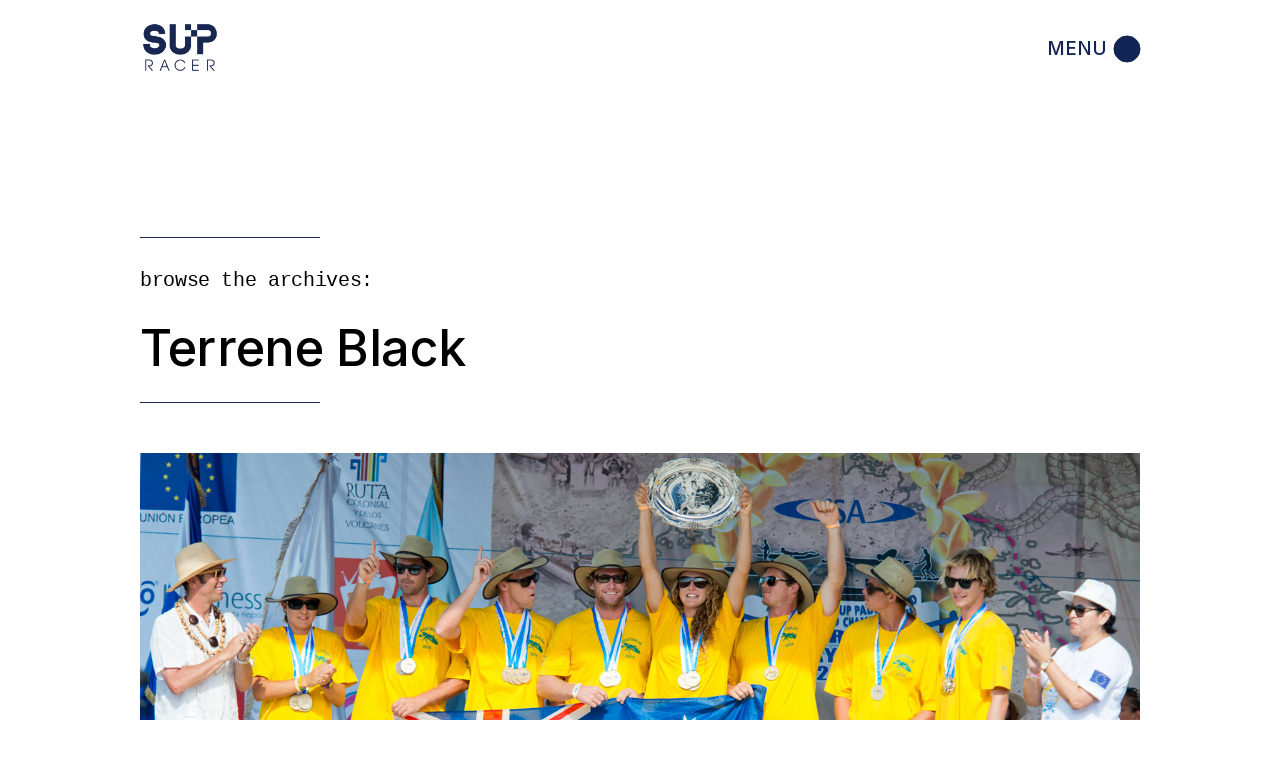

--- FILE ---
content_type: text/html; charset=UTF-8
request_url: https://supracer.com/terrene-black/page/7/
body_size: 14174
content:
<!DOCTYPE html>
<html lang="en-US" prefix="og: http://ogp.me/ns# fb: http://ogp.me/ns/fb# website: http://ogp.me/ns/website#">
<head>
	<meta charset="UTF-8">
	<meta name="viewport" content="width=device-width, initial-scale=1, user-scalable=yes">
	<link rel="profile" href="https://gmpg.org/xfn/11">

	<title>Terrene Black &#8211; Page 7 &#8211; SUP Racer</title>
<meta name='robots' content='max-image-preview:large' />
<link rel='dns-prefetch' href='//secure.gravatar.com' />
<link rel='dns-prefetch' href='//www.googletagmanager.com' />
<link rel='dns-prefetch' href='//stats.wp.com' />
<link rel='dns-prefetch' href='//fonts.googleapis.com' />
<link rel='dns-prefetch' href='//v0.wordpress.com' />
<link rel="alternate" type="application/rss+xml" title="SUP Racer &raquo; Feed" href="https://supracer.com/feed/" />
<link rel="alternate" type="application/rss+xml" title="SUP Racer &raquo; Comments Feed" href="https://supracer.com/comments/feed/" />
<link rel="alternate" type="application/rss+xml" title="SUP Racer &raquo; Terrene Black Tag Feed" href="https://supracer.com/terrene-black/feed/" />
<script type="text/javascript">
/* <![CDATA[ */
window._wpemojiSettings = {"baseUrl":"https:\/\/s.w.org\/images\/core\/emoji\/15.0.3\/72x72\/","ext":".png","svgUrl":"https:\/\/s.w.org\/images\/core\/emoji\/15.0.3\/svg\/","svgExt":".svg","source":{"concatemoji":"https:\/\/supracer.com\/wp-includes\/js\/wp-emoji-release.min.js?ver=6.6.4"}};
/*! This file is auto-generated */
!function(i,n){var o,s,e;function c(e){try{var t={supportTests:e,timestamp:(new Date).valueOf()};sessionStorage.setItem(o,JSON.stringify(t))}catch(e){}}function p(e,t,n){e.clearRect(0,0,e.canvas.width,e.canvas.height),e.fillText(t,0,0);var t=new Uint32Array(e.getImageData(0,0,e.canvas.width,e.canvas.height).data),r=(e.clearRect(0,0,e.canvas.width,e.canvas.height),e.fillText(n,0,0),new Uint32Array(e.getImageData(0,0,e.canvas.width,e.canvas.height).data));return t.every(function(e,t){return e===r[t]})}function u(e,t,n){switch(t){case"flag":return n(e,"\ud83c\udff3\ufe0f\u200d\u26a7\ufe0f","\ud83c\udff3\ufe0f\u200b\u26a7\ufe0f")?!1:!n(e,"\ud83c\uddfa\ud83c\uddf3","\ud83c\uddfa\u200b\ud83c\uddf3")&&!n(e,"\ud83c\udff4\udb40\udc67\udb40\udc62\udb40\udc65\udb40\udc6e\udb40\udc67\udb40\udc7f","\ud83c\udff4\u200b\udb40\udc67\u200b\udb40\udc62\u200b\udb40\udc65\u200b\udb40\udc6e\u200b\udb40\udc67\u200b\udb40\udc7f");case"emoji":return!n(e,"\ud83d\udc26\u200d\u2b1b","\ud83d\udc26\u200b\u2b1b")}return!1}function f(e,t,n){var r="undefined"!=typeof WorkerGlobalScope&&self instanceof WorkerGlobalScope?new OffscreenCanvas(300,150):i.createElement("canvas"),a=r.getContext("2d",{willReadFrequently:!0}),o=(a.textBaseline="top",a.font="600 32px Arial",{});return e.forEach(function(e){o[e]=t(a,e,n)}),o}function t(e){var t=i.createElement("script");t.src=e,t.defer=!0,i.head.appendChild(t)}"undefined"!=typeof Promise&&(o="wpEmojiSettingsSupports",s=["flag","emoji"],n.supports={everything:!0,everythingExceptFlag:!0},e=new Promise(function(e){i.addEventListener("DOMContentLoaded",e,{once:!0})}),new Promise(function(t){var n=function(){try{var e=JSON.parse(sessionStorage.getItem(o));if("object"==typeof e&&"number"==typeof e.timestamp&&(new Date).valueOf()<e.timestamp+604800&&"object"==typeof e.supportTests)return e.supportTests}catch(e){}return null}();if(!n){if("undefined"!=typeof Worker&&"undefined"!=typeof OffscreenCanvas&&"undefined"!=typeof URL&&URL.createObjectURL&&"undefined"!=typeof Blob)try{var e="postMessage("+f.toString()+"("+[JSON.stringify(s),u.toString(),p.toString()].join(",")+"));",r=new Blob([e],{type:"text/javascript"}),a=new Worker(URL.createObjectURL(r),{name:"wpTestEmojiSupports"});return void(a.onmessage=function(e){c(n=e.data),a.terminate(),t(n)})}catch(e){}c(n=f(s,u,p))}t(n)}).then(function(e){for(var t in e)n.supports[t]=e[t],n.supports.everything=n.supports.everything&&n.supports[t],"flag"!==t&&(n.supports.everythingExceptFlag=n.supports.everythingExceptFlag&&n.supports[t]);n.supports.everythingExceptFlag=n.supports.everythingExceptFlag&&!n.supports.flag,n.DOMReady=!1,n.readyCallback=function(){n.DOMReady=!0}}).then(function(){return e}).then(function(){var e;n.supports.everything||(n.readyCallback(),(e=n.source||{}).concatemoji?t(e.concatemoji):e.wpemoji&&e.twemoji&&(t(e.twemoji),t(e.wpemoji)))}))}((window,document),window._wpemojiSettings);
/* ]]> */
</script>
<link rel='stylesheet' id='sbi_styles-css' href='https://supracer.com/wp-content/plugins/instagram-feed/css/sbi-styles.min.css?ver=6.1.1' type='text/css' media='all' />
<link rel='stylesheet' id='dripicons-css' href='https://supracer.com/wp-content/plugins/henrik-core/inc/icons/dripicons/assets/css/dripicons.min.css?ver=6.6.4' type='text/css' media='all' />
<link rel='stylesheet' id='elegant-icons-css' href='https://supracer.com/wp-content/plugins/henrik-core/inc/icons/elegant-icons/assets/css/elegant-icons.min.css?ver=6.6.4' type='text/css' media='all' />
<link rel='stylesheet' id='font-awesome-css' href='https://supracer.com/wp-content/plugins/henrik-core/inc/icons/font-awesome/assets/css/all.min.css?ver=6.6.4' type='text/css' media='all' />
<link rel='stylesheet' id='ionicons-css' href='https://supracer.com/wp-content/plugins/henrik-core/inc/icons/ionicons/assets/css/ionicons.min.css?ver=6.6.4' type='text/css' media='all' />
<link rel='stylesheet' id='linea-icons-css' href='https://supracer.com/wp-content/plugins/henrik-core/inc/icons/linea-icons/assets/css/linea-icons.min.css?ver=6.6.4' type='text/css' media='all' />
<link rel='stylesheet' id='linear-icons-css' href='https://supracer.com/wp-content/plugins/henrik-core/inc/icons/linear-icons/assets/css/linear-icons.min.css?ver=6.6.4' type='text/css' media='all' />
<link rel='stylesheet' id='material-icons-css' href='https://fonts.googleapis.com/icon?family=Material+Icons&#038;ver=6.6.4' type='text/css' media='all' />
<link rel='stylesheet' id='shape-icons-css' href='https://supracer.com/wp-content/plugins/henrik-core/inc/icons/shape-icons/assets/css/shape-icons.min.css?ver=6.6.4' type='text/css' media='all' />
<link rel='stylesheet' id='simple-line-icons-css' href='https://supracer.com/wp-content/plugins/henrik-core/inc/icons/simple-line-icons/assets/css/simple-line-icons.min.css?ver=6.6.4' type='text/css' media='all' />
<link rel='stylesheet' id='sby_styles-css' href='https://supracer.com/wp-content/plugins/feeds-for-youtube/css/sb-youtube-free.min.css?ver=2.4.0' type='text/css' media='all' />
<style id='wp-emoji-styles-inline-css' type='text/css'>

	img.wp-smiley, img.emoji {
		display: inline !important;
		border: none !important;
		box-shadow: none !important;
		height: 1em !important;
		width: 1em !important;
		margin: 0 0.07em !important;
		vertical-align: -0.1em !important;
		background: none !important;
		padding: 0 !important;
	}
</style>
<link rel='stylesheet' id='wp-block-library-css' href='https://supracer.com/wp-includes/css/dist/block-library/style.min.css?ver=6.6.4' type='text/css' media='all' />
<link rel='stylesheet' id='mediaelement-css' href='https://supracer.com/wp-includes/js/mediaelement/mediaelementplayer-legacy.min.css?ver=4.2.17' type='text/css' media='all' />
<link rel='stylesheet' id='wp-mediaelement-css' href='https://supracer.com/wp-includes/js/mediaelement/wp-mediaelement.min.css?ver=6.6.4' type='text/css' media='all' />
<style id='jetpack-sharing-buttons-style-inline-css' type='text/css'>
.jetpack-sharing-buttons__services-list{display:flex;flex-direction:row;flex-wrap:wrap;gap:0;list-style-type:none;margin:5px;padding:0}.jetpack-sharing-buttons__services-list.has-small-icon-size{font-size:12px}.jetpack-sharing-buttons__services-list.has-normal-icon-size{font-size:16px}.jetpack-sharing-buttons__services-list.has-large-icon-size{font-size:24px}.jetpack-sharing-buttons__services-list.has-huge-icon-size{font-size:36px}@media print{.jetpack-sharing-buttons__services-list{display:none!important}}.editor-styles-wrapper .wp-block-jetpack-sharing-buttons{gap:0;padding-inline-start:0}ul.jetpack-sharing-buttons__services-list.has-background{padding:1.25em 2.375em}
</style>
<style id='classic-theme-styles-inline-css' type='text/css'>
/*! This file is auto-generated */
.wp-block-button__link{color:#fff;background-color:#32373c;border-radius:9999px;box-shadow:none;text-decoration:none;padding:calc(.667em + 2px) calc(1.333em + 2px);font-size:1.125em}.wp-block-file__button{background:#32373c;color:#fff;text-decoration:none}
</style>
<style id='global-styles-inline-css' type='text/css'>
:root{--wp--preset--aspect-ratio--square: 1;--wp--preset--aspect-ratio--4-3: 4/3;--wp--preset--aspect-ratio--3-4: 3/4;--wp--preset--aspect-ratio--3-2: 3/2;--wp--preset--aspect-ratio--2-3: 2/3;--wp--preset--aspect-ratio--16-9: 16/9;--wp--preset--aspect-ratio--9-16: 9/16;--wp--preset--color--black: #000000;--wp--preset--color--cyan-bluish-gray: #abb8c3;--wp--preset--color--white: #ffffff;--wp--preset--color--pale-pink: #f78da7;--wp--preset--color--vivid-red: #cf2e2e;--wp--preset--color--luminous-vivid-orange: #ff6900;--wp--preset--color--luminous-vivid-amber: #fcb900;--wp--preset--color--light-green-cyan: #7bdcb5;--wp--preset--color--vivid-green-cyan: #00d084;--wp--preset--color--pale-cyan-blue: #8ed1fc;--wp--preset--color--vivid-cyan-blue: #0693e3;--wp--preset--color--vivid-purple: #9b51e0;--wp--preset--gradient--vivid-cyan-blue-to-vivid-purple: linear-gradient(135deg,rgba(6,147,227,1) 0%,rgb(155,81,224) 100%);--wp--preset--gradient--light-green-cyan-to-vivid-green-cyan: linear-gradient(135deg,rgb(122,220,180) 0%,rgb(0,208,130) 100%);--wp--preset--gradient--luminous-vivid-amber-to-luminous-vivid-orange: linear-gradient(135deg,rgba(252,185,0,1) 0%,rgba(255,105,0,1) 100%);--wp--preset--gradient--luminous-vivid-orange-to-vivid-red: linear-gradient(135deg,rgba(255,105,0,1) 0%,rgb(207,46,46) 100%);--wp--preset--gradient--very-light-gray-to-cyan-bluish-gray: linear-gradient(135deg,rgb(238,238,238) 0%,rgb(169,184,195) 100%);--wp--preset--gradient--cool-to-warm-spectrum: linear-gradient(135deg,rgb(74,234,220) 0%,rgb(151,120,209) 20%,rgb(207,42,186) 40%,rgb(238,44,130) 60%,rgb(251,105,98) 80%,rgb(254,248,76) 100%);--wp--preset--gradient--blush-light-purple: linear-gradient(135deg,rgb(255,206,236) 0%,rgb(152,150,240) 100%);--wp--preset--gradient--blush-bordeaux: linear-gradient(135deg,rgb(254,205,165) 0%,rgb(254,45,45) 50%,rgb(107,0,62) 100%);--wp--preset--gradient--luminous-dusk: linear-gradient(135deg,rgb(255,203,112) 0%,rgb(199,81,192) 50%,rgb(65,88,208) 100%);--wp--preset--gradient--pale-ocean: linear-gradient(135deg,rgb(255,245,203) 0%,rgb(182,227,212) 50%,rgb(51,167,181) 100%);--wp--preset--gradient--electric-grass: linear-gradient(135deg,rgb(202,248,128) 0%,rgb(113,206,126) 100%);--wp--preset--gradient--midnight: linear-gradient(135deg,rgb(2,3,129) 0%,rgb(40,116,252) 100%);--wp--preset--font-size--small: 13px;--wp--preset--font-size--medium: 20px;--wp--preset--font-size--large: 36px;--wp--preset--font-size--x-large: 42px;--wp--preset--spacing--20: 0.44rem;--wp--preset--spacing--30: 0.67rem;--wp--preset--spacing--40: 1rem;--wp--preset--spacing--50: 1.5rem;--wp--preset--spacing--60: 2.25rem;--wp--preset--spacing--70: 3.38rem;--wp--preset--spacing--80: 5.06rem;--wp--preset--shadow--natural: 6px 6px 9px rgba(0, 0, 0, 0.2);--wp--preset--shadow--deep: 12px 12px 50px rgba(0, 0, 0, 0.4);--wp--preset--shadow--sharp: 6px 6px 0px rgba(0, 0, 0, 0.2);--wp--preset--shadow--outlined: 6px 6px 0px -3px rgba(255, 255, 255, 1), 6px 6px rgba(0, 0, 0, 1);--wp--preset--shadow--crisp: 6px 6px 0px rgba(0, 0, 0, 1);}:where(.is-layout-flex){gap: 0.5em;}:where(.is-layout-grid){gap: 0.5em;}body .is-layout-flex{display: flex;}.is-layout-flex{flex-wrap: wrap;align-items: center;}.is-layout-flex > :is(*, div){margin: 0;}body .is-layout-grid{display: grid;}.is-layout-grid > :is(*, div){margin: 0;}:where(.wp-block-columns.is-layout-flex){gap: 2em;}:where(.wp-block-columns.is-layout-grid){gap: 2em;}:where(.wp-block-post-template.is-layout-flex){gap: 1.25em;}:where(.wp-block-post-template.is-layout-grid){gap: 1.25em;}.has-black-color{color: var(--wp--preset--color--black) !important;}.has-cyan-bluish-gray-color{color: var(--wp--preset--color--cyan-bluish-gray) !important;}.has-white-color{color: var(--wp--preset--color--white) !important;}.has-pale-pink-color{color: var(--wp--preset--color--pale-pink) !important;}.has-vivid-red-color{color: var(--wp--preset--color--vivid-red) !important;}.has-luminous-vivid-orange-color{color: var(--wp--preset--color--luminous-vivid-orange) !important;}.has-luminous-vivid-amber-color{color: var(--wp--preset--color--luminous-vivid-amber) !important;}.has-light-green-cyan-color{color: var(--wp--preset--color--light-green-cyan) !important;}.has-vivid-green-cyan-color{color: var(--wp--preset--color--vivid-green-cyan) !important;}.has-pale-cyan-blue-color{color: var(--wp--preset--color--pale-cyan-blue) !important;}.has-vivid-cyan-blue-color{color: var(--wp--preset--color--vivid-cyan-blue) !important;}.has-vivid-purple-color{color: var(--wp--preset--color--vivid-purple) !important;}.has-black-background-color{background-color: var(--wp--preset--color--black) !important;}.has-cyan-bluish-gray-background-color{background-color: var(--wp--preset--color--cyan-bluish-gray) !important;}.has-white-background-color{background-color: var(--wp--preset--color--white) !important;}.has-pale-pink-background-color{background-color: var(--wp--preset--color--pale-pink) !important;}.has-vivid-red-background-color{background-color: var(--wp--preset--color--vivid-red) !important;}.has-luminous-vivid-orange-background-color{background-color: var(--wp--preset--color--luminous-vivid-orange) !important;}.has-luminous-vivid-amber-background-color{background-color: var(--wp--preset--color--luminous-vivid-amber) !important;}.has-light-green-cyan-background-color{background-color: var(--wp--preset--color--light-green-cyan) !important;}.has-vivid-green-cyan-background-color{background-color: var(--wp--preset--color--vivid-green-cyan) !important;}.has-pale-cyan-blue-background-color{background-color: var(--wp--preset--color--pale-cyan-blue) !important;}.has-vivid-cyan-blue-background-color{background-color: var(--wp--preset--color--vivid-cyan-blue) !important;}.has-vivid-purple-background-color{background-color: var(--wp--preset--color--vivid-purple) !important;}.has-black-border-color{border-color: var(--wp--preset--color--black) !important;}.has-cyan-bluish-gray-border-color{border-color: var(--wp--preset--color--cyan-bluish-gray) !important;}.has-white-border-color{border-color: var(--wp--preset--color--white) !important;}.has-pale-pink-border-color{border-color: var(--wp--preset--color--pale-pink) !important;}.has-vivid-red-border-color{border-color: var(--wp--preset--color--vivid-red) !important;}.has-luminous-vivid-orange-border-color{border-color: var(--wp--preset--color--luminous-vivid-orange) !important;}.has-luminous-vivid-amber-border-color{border-color: var(--wp--preset--color--luminous-vivid-amber) !important;}.has-light-green-cyan-border-color{border-color: var(--wp--preset--color--light-green-cyan) !important;}.has-vivid-green-cyan-border-color{border-color: var(--wp--preset--color--vivid-green-cyan) !important;}.has-pale-cyan-blue-border-color{border-color: var(--wp--preset--color--pale-cyan-blue) !important;}.has-vivid-cyan-blue-border-color{border-color: var(--wp--preset--color--vivid-cyan-blue) !important;}.has-vivid-purple-border-color{border-color: var(--wp--preset--color--vivid-purple) !important;}.has-vivid-cyan-blue-to-vivid-purple-gradient-background{background: var(--wp--preset--gradient--vivid-cyan-blue-to-vivid-purple) !important;}.has-light-green-cyan-to-vivid-green-cyan-gradient-background{background: var(--wp--preset--gradient--light-green-cyan-to-vivid-green-cyan) !important;}.has-luminous-vivid-amber-to-luminous-vivid-orange-gradient-background{background: var(--wp--preset--gradient--luminous-vivid-amber-to-luminous-vivid-orange) !important;}.has-luminous-vivid-orange-to-vivid-red-gradient-background{background: var(--wp--preset--gradient--luminous-vivid-orange-to-vivid-red) !important;}.has-very-light-gray-to-cyan-bluish-gray-gradient-background{background: var(--wp--preset--gradient--very-light-gray-to-cyan-bluish-gray) !important;}.has-cool-to-warm-spectrum-gradient-background{background: var(--wp--preset--gradient--cool-to-warm-spectrum) !important;}.has-blush-light-purple-gradient-background{background: var(--wp--preset--gradient--blush-light-purple) !important;}.has-blush-bordeaux-gradient-background{background: var(--wp--preset--gradient--blush-bordeaux) !important;}.has-luminous-dusk-gradient-background{background: var(--wp--preset--gradient--luminous-dusk) !important;}.has-pale-ocean-gradient-background{background: var(--wp--preset--gradient--pale-ocean) !important;}.has-electric-grass-gradient-background{background: var(--wp--preset--gradient--electric-grass) !important;}.has-midnight-gradient-background{background: var(--wp--preset--gradient--midnight) !important;}.has-small-font-size{font-size: var(--wp--preset--font-size--small) !important;}.has-medium-font-size{font-size: var(--wp--preset--font-size--medium) !important;}.has-large-font-size{font-size: var(--wp--preset--font-size--large) !important;}.has-x-large-font-size{font-size: var(--wp--preset--font-size--x-large) !important;}
:where(.wp-block-post-template.is-layout-flex){gap: 1.25em;}:where(.wp-block-post-template.is-layout-grid){gap: 1.25em;}
:where(.wp-block-columns.is-layout-flex){gap: 2em;}:where(.wp-block-columns.is-layout-grid){gap: 2em;}
:root :where(.wp-block-pullquote){font-size: 1.5em;line-height: 1.6;}
</style>
<link rel='stylesheet' id='select2-css' href='https://supracer.com/wp-content/plugins/qode-framework/inc/common/assets/plugins/select2/select2.min.css?ver=6.6.4' type='text/css' media='all' />
<link rel='stylesheet' id='henrik-core-dashboard-style-css' href='https://supracer.com/wp-content/plugins/henrik-core/inc/core-dashboard/assets/css/core-dashboard.min.css?ver=6.6.4' type='text/css' media='all' />
<link rel='stylesheet' id='perfect-scrollbar-css' href='https://supracer.com/wp-content/plugins/henrik-core/assets/plugins/perfect-scrollbar/perfect-scrollbar.css?ver=6.6.4' type='text/css' media='all' />
<link rel='stylesheet' id='swiper-css' href='https://supracer.com/wp-content/plugins/elementor/assets/lib/swiper/v8/css/swiper.min.css?ver=8.4.5' type='text/css' media='all' />
<link rel='stylesheet' id='henrik-main-css' href='https://supracer.com/wp-content/themes/henrik/assets/css/main.min.css?ver=6.6.4' type='text/css' media='all' />
<link rel='stylesheet' id='henrik-core-style-css' href='https://supracer.com/wp-content/plugins/henrik-core/assets/css/henrik-core.min.css?ver=6.6.4' type='text/css' media='all' />
<link rel='stylesheet' id='magnific-popup-css' href='https://supracer.com/wp-content/themes/henrik/assets/plugins/magnific-popup/magnific-popup.css?ver=6.6.4' type='text/css' media='all' />
<link rel='stylesheet' id='henrik-google-fonts-css' href='https://fonts.googleapis.com/css?family=Inter%3A300%2C400%2C500%2C600%2C700&#038;subset=latin-ext&#038;display=swap&#038;ver=1.0.0' type='text/css' media='all' />
<link rel='stylesheet' id='henrik-style-css' href='https://supracer.com/wp-content/themes/henrik/style.css?ver=6.6.4' type='text/css' media='all' />
<style id='henrik-style-inline-css' type='text/css'>
.qodef-fullscreen-menu > ul > li > a { color: #122454;}.qodef-fullscreen-menu > ul > li > a:hover { color: #0a0202;}.qodef-fullscreen-menu .qodef-drop-down-second-inner ul li > a { color: #122454;}.qodef-fullscreen-menu .qodef-drop-down-second-inner ul li > a:hover { color: #0a0101;}.qodef-fullscreen-menu .qodef-drop-down-second ul li.current-menu-ancestor > a, .qodef-fullscreen-menu .qodef-drop-down-second ul li.current-menu-item > a { color: #0a0000;}:root { --qode-main-color: #182752;}.qodef-header-sticky { background-color: #ffffff;}.qodef-header-sticky .qodef-header-sticky-inner { padding-left: 4.9%;padding-right: 4.9%;}#qodef-page-mobile-header .qodef-mobile-header-opener { color: #122454;}#qodef-page-mobile-header .qodef-mobile-header-opener:hover, #qodef-page-mobile-header .qodef-mobile-header-opener.qodef--opened { color: #122454;}.qodef-mobile-header-navigation > ul > li > a { color: #122454;}.qodef-mobile-header-navigation ul li .qodef-menu-item-arrow { color: #122454;}.qodef-header-navigation> ul > li > a { color: #0a0000;}.qodef-header-navigation> ul > li > a:hover { color: #0a0101;}.qodef-header-navigation> ul > li.current-menu-ancestor > a, .qodef-header-navigation> ul > li.current-menu-item > a { color: #122454;}.qodef-header-navigation > ul > li.qodef-menu-item--narrow .qodef-drop-down-second ul li a { color: #122454;}.qodef-header-navigation > ul > li.qodef-menu-item--wide .qodef-drop-down-second-inner > ul > li > a { color: #122454;}.qodef-header-navigation > ul > li.qodef-menu-item--wide .qodef-drop-down-second ul li ul li a { color: #122454;}#qodef-side-area { width: 432px;right: -432px;}h1, .qodef-h1 { text-transform: inherit;}h2, .qodef-h2 { text-transform: inherit;}h3, .qodef-h3 { text-transform: inherit;}a, p a { color: #122454;font-weight: 700;}a:hover, p a:hover { color: rgba(18,36,84,0.74);text-decoration: none;}.qodef-mobile-header--standard #qodef-mobile-header-navigation .qodef-m-inner { background-color: rgba(255,255,255,0);}.qodef-mobile-header--standard #qodef-page-mobile-header { background-color: rgba(255,255,255,0);}
</style>
<link rel='stylesheet' id='tablepress-default-css' href='https://supracer.com/wp-content/tablepress-combined.min.css?ver=156' type='text/css' media='all' />
<link rel='stylesheet' id='jetpack_css-css' href='https://supracer.com/wp-content/plugins/jetpack/css/jetpack.css?ver=13.6.1' type='text/css' media='all' />
<script type="text/javascript" src="https://supracer.com/wp-includes/js/jquery/jquery.min.js?ver=3.7.1" id="jquery-core-js"></script>
<script type="text/javascript" src="https://supracer.com/wp-includes/js/jquery/jquery-migrate.min.js?ver=3.4.1" id="jquery-migrate-js"></script>

<!-- Google tag (gtag.js) snippet added by Site Kit -->
<!-- Google Analytics snippet added by Site Kit -->
<script type="text/javascript" src="https://www.googletagmanager.com/gtag/js?id=GT-577ZRBX" id="google_gtagjs-js" async></script>
<script type="text/javascript" id="google_gtagjs-js-after">
/* <![CDATA[ */
window.dataLayer = window.dataLayer || [];function gtag(){dataLayer.push(arguments);}
gtag("set","linker",{"domains":["supracer.com"]});
gtag("js", new Date());
gtag("set", "developer_id.dZTNiMT", true);
gtag("config", "GT-577ZRBX");
/* ]]> */
</script>
<link rel="https://api.w.org/" href="https://supracer.com/wp-json/" /><link rel="alternate" title="JSON" type="application/json" href="https://supracer.com/wp-json/wp/v2/tags/52" /><link rel="EditURI" type="application/rsd+xml" title="RSD" href="https://supracer.com/xmlrpc.php?rsd" />
<meta name="generator" content="WordPress 6.6.4" />


<!-- Open Graph data is managed by Alex MacArthur's Complete Open Graph plugin. (v3.4.5) -->
<!-- https://wordpress.org/plugins/complete-open-graph/ -->
<meta property='og:site_name' content='SUP Racer' />
<meta property='og:url' content='https://supracer.com' />
<meta property='og:locale' content='en_US' />
<meta property='og:description' content='stories about paddling' />
<meta property='og:title' content='SUP Racer' />
<meta property='og:type' content='website' />
<meta name='twitter:card' content='summary' />
<meta name='twitter:title' content='SUP Racer' />
<meta name='twitter:description' content='stories about paddling' />
<!-- End Complete Open Graph. | 0.0016798973083496s -->

<meta name="generator" content="Site Kit by Google 1.168.0" />	<style>img#wpstats{display:none}</style>
		<meta name="generator" content="Elementor 3.23.4; features: e_optimized_css_loading, additional_custom_breakpoints, e_lazyload; settings: css_print_method-external, google_font-enabled, font_display-swap">
			<style>
				.e-con.e-parent:nth-of-type(n+4):not(.e-lazyloaded):not(.e-no-lazyload),
				.e-con.e-parent:nth-of-type(n+4):not(.e-lazyloaded):not(.e-no-lazyload) * {
					background-image: none !important;
				}
				@media screen and (max-height: 1024px) {
					.e-con.e-parent:nth-of-type(n+3):not(.e-lazyloaded):not(.e-no-lazyload),
					.e-con.e-parent:nth-of-type(n+3):not(.e-lazyloaded):not(.e-no-lazyload) * {
						background-image: none !important;
					}
				}
				@media screen and (max-height: 640px) {
					.e-con.e-parent:nth-of-type(n+2):not(.e-lazyloaded):not(.e-no-lazyload),
					.e-con.e-parent:nth-of-type(n+2):not(.e-lazyloaded):not(.e-no-lazyload) * {
						background-image: none !important;
					}
				}
			</style>
			<meta name="generator" content="Powered by Slider Revolution 6.5.19 - responsive, Mobile-Friendly Slider Plugin for WordPress with comfortable drag and drop interface." />
<link rel="icon" href="https://supracer.com/wp-content/uploads/2015/04/cropped-SUP-Racer-square-logo-1500-32x32.jpg" sizes="32x32" />
<link rel="icon" href="https://supracer.com/wp-content/uploads/2015/04/cropped-SUP-Racer-square-logo-1500-192x192.jpg" sizes="192x192" />
<link rel="apple-touch-icon" href="https://supracer.com/wp-content/uploads/2015/04/cropped-SUP-Racer-square-logo-1500-180x180.jpg" />
<meta name="msapplication-TileImage" content="https://supracer.com/wp-content/uploads/2015/04/cropped-SUP-Racer-square-logo-1500-270x270.jpg" />
<script>function setREVStartSize(e){
			//window.requestAnimationFrame(function() {
				window.RSIW = window.RSIW===undefined ? window.innerWidth : window.RSIW;
				window.RSIH = window.RSIH===undefined ? window.innerHeight : window.RSIH;
				try {
					var pw = document.getElementById(e.c).parentNode.offsetWidth,
						newh;
					pw = pw===0 || isNaN(pw) ? window.RSIW : pw;
					e.tabw = e.tabw===undefined ? 0 : parseInt(e.tabw);
					e.thumbw = e.thumbw===undefined ? 0 : parseInt(e.thumbw);
					e.tabh = e.tabh===undefined ? 0 : parseInt(e.tabh);
					e.thumbh = e.thumbh===undefined ? 0 : parseInt(e.thumbh);
					e.tabhide = e.tabhide===undefined ? 0 : parseInt(e.tabhide);
					e.thumbhide = e.thumbhide===undefined ? 0 : parseInt(e.thumbhide);
					e.mh = e.mh===undefined || e.mh=="" || e.mh==="auto" ? 0 : parseInt(e.mh,0);
					if(e.layout==="fullscreen" || e.l==="fullscreen")
						newh = Math.max(e.mh,window.RSIH);
					else{
						e.gw = Array.isArray(e.gw) ? e.gw : [e.gw];
						for (var i in e.rl) if (e.gw[i]===undefined || e.gw[i]===0) e.gw[i] = e.gw[i-1];
						e.gh = e.el===undefined || e.el==="" || (Array.isArray(e.el) && e.el.length==0)? e.gh : e.el;
						e.gh = Array.isArray(e.gh) ? e.gh : [e.gh];
						for (var i in e.rl) if (e.gh[i]===undefined || e.gh[i]===0) e.gh[i] = e.gh[i-1];
											
						var nl = new Array(e.rl.length),
							ix = 0,
							sl;
						e.tabw = e.tabhide>=pw ? 0 : e.tabw;
						e.thumbw = e.thumbhide>=pw ? 0 : e.thumbw;
						e.tabh = e.tabhide>=pw ? 0 : e.tabh;
						e.thumbh = e.thumbhide>=pw ? 0 : e.thumbh;
						for (var i in e.rl) nl[i] = e.rl[i]<window.RSIW ? 0 : e.rl[i];
						sl = nl[0];
						for (var i in nl) if (sl>nl[i] && nl[i]>0) { sl = nl[i]; ix=i;}
						var m = pw>(e.gw[ix]+e.tabw+e.thumbw) ? 1 : (pw-(e.tabw+e.thumbw)) / (e.gw[ix]);
						newh =  (e.gh[ix] * m) + (e.tabh + e.thumbh);
					}
					var el = document.getElementById(e.c);
					if (el!==null && el) el.style.height = newh+"px";
					el = document.getElementById(e.c+"_wrapper");
					if (el!==null && el) {
						el.style.height = newh+"px";
						el.style.display = "block";
					}
				} catch(e){
					console.log("Failure at Presize of Slider:" + e)
				}
			//});
		  };</script>
</head>
<body class="archive paged tag tag-terrene-black tag-52 wp-custom-logo paged-7 tag-paged-7 qode-framework-1.1.8  qodef-header--minimal qodef-header-appearance--none qodef-mobile-header--standard qodef-drop-down-second--full-width qodef-drop-down-second--default henrik-core-1.0.1 henrik-1.1 qodef-content-grid-1000 qodef-search--fullscreen elementor-default elementor-kit-48157" itemscope itemtype="https://schema.org/WebPage">
	<a class="skip-link screen-reader-text" href="#qodef-page-content">Skip to the content</a>	<div id="qodef-page-wrapper" class="">
		<header id="qodef-page-header"  role="banner">
		<div id="qodef-page-header-inner" class="qodef-content-grid">
		
<a itemprop="url" class="qodef-header-logo-link qodef-height--set" href="https://supracer.com/" style="height:58px" rel="home">
	<img fetchpriority="high" width="1182" height="846" src="https://supracer.com/wp-content/uploads/2023/02/sup-racer-logo-transparent.png" class="qodef-header-logo-image qodef--main qodef--customizer" alt="SUP Racer" itemprop="logo" srcset="https://supracer.com/wp-content/uploads/2023/02/sup-racer-logo-transparent.png 1182w, https://supracer.com/wp-content/uploads/2023/02/sup-racer-logo-transparent-350x251.png 350w, https://supracer.com/wp-content/uploads/2023/02/sup-racer-logo-transparent-645x462.png 645w, https://supracer.com/wp-content/uploads/2023/02/sup-racer-logo-transparent-250x179.png 250w, https://supracer.com/wp-content/uploads/2023/02/sup-racer-logo-transparent-768x550.png 768w" sizes="(max-width: 1182px) 100vw, 1182px" /><img width="600" height="387" src="https://supracer.com/wp-content/uploads/2015/04/SUP-Racer-Logo-2015.png" class="qodef-header-logo-image qodef--dark" alt="logo dark" itemprop="image" srcset="https://supracer.com/wp-content/uploads/2015/04/SUP-Racer-Logo-2015.png 600w, https://supracer.com/wp-content/uploads/2015/04/SUP-Racer-Logo-2015-250x161.png 250w, https://supracer.com/wp-content/uploads/2015/04/SUP-Racer-Logo-2015-350x226.png 350w" sizes="(max-width: 600px) 100vw, 600px" /><img width="1182" height="846" src="https://supracer.com/wp-content/uploads/2023/02/sup-racer-logo-transparent-white.png" class="qodef-header-logo-image qodef--light" alt="logo light" itemprop="image" srcset="https://supracer.com/wp-content/uploads/2023/02/sup-racer-logo-transparent-white.png 1182w, https://supracer.com/wp-content/uploads/2023/02/sup-racer-logo-transparent-white-350x251.png 350w, https://supracer.com/wp-content/uploads/2023/02/sup-racer-logo-transparent-white-645x462.png 645w, https://supracer.com/wp-content/uploads/2023/02/sup-racer-logo-transparent-white-250x179.png 250w, https://supracer.com/wp-content/uploads/2023/02/sup-racer-logo-transparent-white-768x550.png 768w" sizes="(max-width: 1182px) 100vw, 1182px" /></a>
	<div class="qodef-widget-holder qodef--one">
			</div>
<a href="javascript:void(0)"  class="qodef-opener-icon qodef-m qodef-source--svg-path qodef-fullscreen-menu-opener"  >
	 <span class="qodef-fs-menu-label">Menu</span> 		<span class="qodef-m-icon qodef--open">
		<svg xmlns="http://www.w3.org/2000/svg" width="26" height="26" viewBox="0 0 26 26">
  <circle cx="13" cy="13" r="13"/>
  <circle cx="13" cy="13" r="13"/>
</svg>	</span>
			<span class="qodef-m-icon qodef--close">
			<svg xmlns="http://www.w3.org/2000/svg" width="21.92" height="21.92" viewBox="0 0 21.92 21.92">
  <g transform="translate(-1802.54 -38.54)">
    <line y2="26" transform="translate(1822.692 40.308) rotate(45)" fill="none" stroke="#000" stroke-width="5"/>
    <line x1="26" transform="translate(1804.308 40.308) rotate(45)" fill="none" stroke="#000" stroke-width="5"/>
  </g>
</svg>		</span>
		</a>
	</div>
	</header>
<header id="qodef-page-mobile-header" role="banner">
		<div id="qodef-page-mobile-header-inner" class="qodef-content-grid">
		<a itemprop="url" class="qodef-mobile-header-logo-link qodef-height--set" href="https://supracer.com/" style="height:48px" rel="home">
	<img fetchpriority="high" width="1182" height="846" src="https://supracer.com/wp-content/uploads/2023/02/sup-racer-logo-transparent.png" class="qodef-header-logo-image qodef--main qodef--customizer" alt="SUP Racer" itemprop="logo" srcset="https://supracer.com/wp-content/uploads/2023/02/sup-racer-logo-transparent.png 1182w, https://supracer.com/wp-content/uploads/2023/02/sup-racer-logo-transparent-350x251.png 350w, https://supracer.com/wp-content/uploads/2023/02/sup-racer-logo-transparent-645x462.png 645w, https://supracer.com/wp-content/uploads/2023/02/sup-racer-logo-transparent-250x179.png 250w, https://supracer.com/wp-content/uploads/2023/02/sup-racer-logo-transparent-768x550.png 768w" sizes="(max-width: 1182px) 100vw, 1182px" /></a>
<a href="javascript:void(0)"  class="qodef-opener-icon qodef-m qodef-source--svg-path qodef-mobile-header-opener"  >
			<span class="qodef-m-icon qodef--open">
		<svg xmlns="http://www.w3.org/2000/svg" width="26" height="26" viewBox="0 0 26 26">
  <circle id="Ellipse_2" data-name="Ellipse 2" cx="13" cy="13" r="13"/>
</svg>	</span>
			<span class="qodef-m-icon qodef--close">
			<svg xmlns="http://www.w3.org/2000/svg" xmlns:xlink="http://www.w3.org/1999/xlink" width="24" height="24" viewBox="0 0 24 24">
  <defs>
    <clipPath id="clip-X">
      <rect width="30" height="30"/>
    </clipPath>
  </defs>
  <g id="X" clip-path="url(#clip-X)">
    <g id="Group_2" transform="translate(-1804.5 -40.5)">
      <line id="Line_298" x1="18" y2="18" transform="translate(1806.5 42.5)" fill="none" stroke="#122454" stroke-width="5"/>
      <line id="Line_299" x1="18" y1="18" transform="translate(1806.5 42.5)" fill="none" stroke="#122454" stroke-width="5"/>
    </g>
  </g>
</svg>		</span>
		</a>
	<nav class="qodef-mobile-header-navigation" role="navigation" aria-label="Mobile Menu">
		<ul id="menu-fullscreen-menu-2" class="qodef-content-grid"><li class="menu-item menu-item-type-custom menu-item-object-custom menu-item-48384"><a href="https://www.supracer.com"><span class="qodef-menu-item-text">News/Stories</span></a></li>
<li class="menu-item menu-item-type-custom menu-item-object-custom menu-item-48385"><a href="https://www.instagram.com/supracer"><span class="qodef-menu-item-text">Insta</span></a></li>
<li class="menu-item menu-item-type-custom menu-item-object-custom menu-item-48386"><a href="https://www.facebook.com/supracer"><span class="qodef-menu-item-text">Facebook</span></a></li>
<li class="menu-item menu-item-type-custom menu-item-object-custom menu-item-51142"><a href="https://www.threads.net/@supracer"><span class="qodef-menu-item-text">Threads</span></a></li>
<li class="menu-item menu-item-type-custom menu-item-object-custom menu-item-49409"><a href="https://www.youtube.com/@paddlermedia"><span class="qodef-menu-item-text">YouTube</span></a></li>
<li class="menu-item menu-item-type-custom menu-item-object-custom menu-item-49408"><a href="https://supracer.com/?s"><span class="qodef-menu-item-text">Search</span></a></li>
</ul>	</nav>
	</div>
	</header>
		<div id="qodef-page-outer">
			<!--
<div class="qodef-page-title qodef-m qodef-title--standard qodef-alignment--left qodef-vertical-alignment--header-bottom">
		<div class="qodef-m-inner">
		<div class="qodef-m-content qodef-content-grid ">
	<h1 class="qodef-m-title entry-title">
		Terrene Black Tag	</h1>
	</div>
	</div>
	</div>
-->			<div id="qodef-page-inner" class="qodef-content-grid">

<div style="width:180px; height:1px; background-color: #182752; margin-bottom:28px; margin-top:10px;"></div>

<div style="margin-bottom:10px;">
	<span style="font-size:20px; font-family: Courier New;">browse the archives:</span>
</div>
<h2 class="page-title"><span>Terrene Black</span></h2>

<div style="width:180px; height:1px; background-color: #182752; margin-bottom:28px; margin-top:10px;"></div>

<div style="margin-bottom:50px;">


</div>

<main id="qodef-page-content" class="qodef-grid qodef-layout--template ">
	<div class="qodef-grid-inner clear">
		<div class="qodef-grid-item qodef-page-content-section qodef-col--12">
		<div class="qodef-blog qodef-m qodef--list">
		
<article class="qodef-blog-item qodef-e post-30880 post type-post status-publish format-standard has-post-thumbnail hentry category-stand-up-paddle-racing tag-beau-obrian tag-isa tag-terrene-black tag-toby-cracknell">
	<div class="qodef-e-inner">
		<div class="qodef-e-media">
	<div class="qodef-e-media-image">
					<a itemprop="url" href="https://supracer.com/2015-isa-world-championship-team-australia/">
					<img loading="lazy" width="1400" height="729" src="https://supracer.com/wp-content/uploads/2015/04/Team-Australia-ISA-World-Stand-Up-Paddle-Championship.jpg" class="attachment-full size-full wp-post-image" alt="" decoding="async" srcset="https://supracer.com/wp-content/uploads/2015/04/Team-Australia-ISA-World-Stand-Up-Paddle-Championship.jpg 1400w, https://supracer.com/wp-content/uploads/2015/04/Team-Australia-ISA-World-Stand-Up-Paddle-Championship-250x130.jpg 250w, https://supracer.com/wp-content/uploads/2015/04/Team-Australia-ISA-World-Stand-Up-Paddle-Championship-350x182.jpg 350w, https://supracer.com/wp-content/uploads/2015/04/Team-Australia-ISA-World-Stand-Up-Paddle-Championship-645x336.jpg 645w, https://supracer.com/wp-content/uploads/2015/04/Team-Australia-ISA-World-Stand-Up-Paddle-Championship-900x469.jpg 900w" sizes="(max-width: 1400px) 100vw, 1400px" data-attachment-id="30895" data-permalink="https://supracer.com/2015-isa-world-championship-team-australia/team-australia-isa-world-stand-up-paddle-championship/" data-orig-file="https://supracer.com/wp-content/uploads/2015/04/Team-Australia-ISA-World-Stand-Up-Paddle-Championship.jpg" data-orig-size="1400,729" data-comments-opened="0" data-image-meta="{&quot;aperture&quot;:&quot;0&quot;,&quot;credit&quot;:&quot;&quot;,&quot;camera&quot;:&quot;&quot;,&quot;caption&quot;:&quot;&quot;,&quot;created_timestamp&quot;:&quot;0&quot;,&quot;copyright&quot;:&quot;Michael Tweddle \/ TweddleFoto.com&quot;,&quot;focal_length&quot;:&quot;0&quot;,&quot;iso&quot;:&quot;0&quot;,&quot;shutter_speed&quot;:&quot;0&quot;,&quot;title&quot;:&quot;&quot;,&quot;orientation&quot;:&quot;0&quot;}" data-image-title="Team Australia ISA World Stand Up Paddle Championship" data-image-description="" data-image-caption="&lt;p&gt;Team Australia&lt;/p&gt;
" data-medium-file="https://supracer.com/wp-content/uploads/2015/04/Team-Australia-ISA-World-Stand-Up-Paddle-Championship-350x182.jpg" data-large-file="https://supracer.com/wp-content/uploads/2015/04/Team-Australia-ISA-World-Stand-Up-Paddle-Championship-645x336.jpg" tabindex="0" role="button" />					</a>
					</div>
</div>
		<div class="qodef-e-content">
			<div class="qodef-e-top-holder">
				<div class="qodef-e-info">
					
<span style="font-size:12px;">April 9, 2015</span>
<div class="qodef-info-separator-end"></div><div class="qodef-info-separator-end"></div>
<span style="font-size:12px;">by Christopher Parker (@wheresbossman)</span>				</div>
			</div>
			<div class="qodef-e-text">
				<h2 itemprop="name" class="qodef-e-title entry-title">
			<a itemprop="url" class="qodef-e-title-link" href="https://supracer.com/2015-isa-world-championship-team-australia/">
			Australia Reveals Team Lineup For The Worlds &#8211; Can They Go Four In A Row?			</a>
	</h2>
		<p itemprop="description" class="qodef-e-excerpt">And the pieces continue to fall into place for the ISA World Championship puzzle: The mighty Team Australia has just confirmed its  lineup for next month&#039;s showd</p> 
				</div>

<!--
			<div class="qodef-e-share-holder">
							</div>
-->
			<div class="qodef-e-bottom-holder">
							</div>
		</div>
	</div>
</article>

&nbsp;

<article class="qodef-blog-item qodef-e post-30699 post type-post status-publish format-standard has-post-thumbnail hentry category-stand-up-paddle-racing tag-angela-jackson tag-beau-obrian tag-jake-jensen tag-james-casey tag-karla-gilbert tag-kelly-margetts tag-paul-jackson tag-saucy-jack-classic tag-terrene-black">
	<div class="qodef-e-inner">
		<div class="qodef-e-media">
	<div class="qodef-e-media-image">
					<a itemprop="url" href="https://supracer.com/2015-harrys-paddle-sup-race/">
					<img loading="lazy" width="960" height="500" src="https://supracer.com/wp-content/uploads/2015/03/Harrys-Paddle-stand-up-paddle-race.jpg" class="attachment-full size-full wp-post-image" alt="" decoding="async" srcset="https://supracer.com/wp-content/uploads/2015/03/Harrys-Paddle-stand-up-paddle-race.jpg 960w, https://supracer.com/wp-content/uploads/2015/03/Harrys-Paddle-stand-up-paddle-race-250x130.jpg 250w, https://supracer.com/wp-content/uploads/2015/03/Harrys-Paddle-stand-up-paddle-race-350x182.jpg 350w, https://supracer.com/wp-content/uploads/2015/03/Harrys-Paddle-stand-up-paddle-race-645x336.jpg 645w, https://supracer.com/wp-content/uploads/2015/03/Harrys-Paddle-stand-up-paddle-race-900x469.jpg 900w" sizes="(max-width: 960px) 100vw, 960px" data-attachment-id="30739" data-permalink="https://supracer.com/2015-harrys-paddle-sup-race/harrys-paddle-stand-up-paddle-race/" data-orig-file="https://supracer.com/wp-content/uploads/2015/03/Harrys-Paddle-stand-up-paddle-race.jpg" data-orig-size="960,500" data-comments-opened="0" data-image-meta="{&quot;aperture&quot;:&quot;0&quot;,&quot;credit&quot;:&quot;&quot;,&quot;camera&quot;:&quot;&quot;,&quot;caption&quot;:&quot;&quot;,&quot;created_timestamp&quot;:&quot;0&quot;,&quot;copyright&quot;:&quot;&quot;,&quot;focal_length&quot;:&quot;0&quot;,&quot;iso&quot;:&quot;0&quot;,&quot;shutter_speed&quot;:&quot;0&quot;,&quot;title&quot;:&quot;&quot;,&quot;orientation&quot;:&quot;0&quot;}" data-image-title="Harry&#8217;s Paddle stand up paddle race" data-image-description="" data-image-caption="" data-medium-file="https://supracer.com/wp-content/uploads/2015/03/Harrys-Paddle-stand-up-paddle-race-350x182.jpg" data-large-file="https://supracer.com/wp-content/uploads/2015/03/Harrys-Paddle-stand-up-paddle-race-645x336.jpg" tabindex="0" role="button" />					</a>
					</div>
</div>
		<div class="qodef-e-content">
			<div class="qodef-e-top-holder">
				<div class="qodef-e-info">
					
<span style="font-size:12px;">March 24, 2015</span>
<div class="qodef-info-separator-end"></div><div class="qodef-info-separator-end"></div>
<span style="font-size:12px;">by Christopher Parker (@wheresbossman)</span>				</div>
			</div>
			<div class="qodef-e-text">
				<h2 itemprop="name" class="qodef-e-title entry-title">
			<a itemprop="url" class="qodef-e-title-link" href="https://supracer.com/2015-harrys-paddle-sup-race/">
			The Aussies Unite To Support Harry&#8217;s Paddle (And Boost The SUP Racer World Rankings)			</a>
	</h2>
		<p itemprop="description" class="qodef-e-excerpt">Comprehensive results, recap, photos and video from Harry&#039;s Paddle, a major charity race that took place in Stockton, New South Wales on the weekend. It looks like it was a fantastic event th</p> 
				</div>

<!--
			<div class="qodef-e-share-holder">
							</div>
-->
			<div class="qodef-e-bottom-holder">
							</div>
		</div>
	</div>
</article>

&nbsp;

<article class="qodef-blog-item qodef-e post-29505 post type-post status-publish format-standard has-post-thumbnail hentry category-stand-up-paddle-racing tag-angela-jackson tag-aussie-downwind-week tag-beau-obrian tag-jake-jensen tag-karla-gilbert tag-king-of-the-cut tag-terrene-black tag-travis-grant">
	<div class="qodef-e-inner">
		<div class="qodef-e-media">
	<div class="qodef-e-media-image">
					<a itemprop="url" href="https://supracer.com/live-blog-king-of-the-cut-2014/">
					<img loading="lazy" width="1440" height="800" src="https://supracer.com/wp-content/uploads/2014/12/King-of-the-Cut-stand-up-paddle-race-Western-Australia.jpg" class="attachment-full size-full wp-post-image" alt="" decoding="async" srcset="https://supracer.com/wp-content/uploads/2014/12/King-of-the-Cut-stand-up-paddle-race-Western-Australia.jpg 1440w, https://supracer.com/wp-content/uploads/2014/12/King-of-the-Cut-stand-up-paddle-race-Western-Australia-250x138.jpg 250w, https://supracer.com/wp-content/uploads/2014/12/King-of-the-Cut-stand-up-paddle-race-Western-Australia-350x194.jpg 350w, https://supracer.com/wp-content/uploads/2014/12/King-of-the-Cut-stand-up-paddle-race-Western-Australia-645x358.jpg 645w, https://supracer.com/wp-content/uploads/2014/12/King-of-the-Cut-stand-up-paddle-race-Western-Australia-900x500.jpg 900w" sizes="(max-width: 1440px) 100vw, 1440px" data-attachment-id="29573" data-permalink="https://supracer.com/live-blog-king-of-the-cut-2014/king-of-the-cut-stand-up-paddle-race-western-australia/" data-orig-file="https://supracer.com/wp-content/uploads/2014/12/King-of-the-Cut-stand-up-paddle-race-Western-Australia.jpg" data-orig-size="1440,800" data-comments-opened="0" data-image-meta="{&quot;aperture&quot;:&quot;0&quot;,&quot;credit&quot;:&quot;&quot;,&quot;camera&quot;:&quot;&quot;,&quot;caption&quot;:&quot;&quot;,&quot;created_timestamp&quot;:&quot;0&quot;,&quot;copyright&quot;:&quot;&quot;,&quot;focal_length&quot;:&quot;0&quot;,&quot;iso&quot;:&quot;0&quot;,&quot;shutter_speed&quot;:&quot;0&quot;,&quot;title&quot;:&quot;&quot;,&quot;orientation&quot;:&quot;0&quot;}" data-image-title="King of the Cut stand up paddle race Western Australia" data-image-description="" data-image-caption="" data-medium-file="https://supracer.com/wp-content/uploads/2014/12/King-of-the-Cut-stand-up-paddle-race-Western-Australia-350x194.jpg" data-large-file="https://supracer.com/wp-content/uploads/2014/12/King-of-the-Cut-stand-up-paddle-race-Western-Australia-645x358.jpg" tabindex="0" role="button" />					</a>
					</div>
</div>
		<div class="qodef-e-content">
			<div class="qodef-e-top-holder">
				<div class="qodef-e-info">
					
<span style="font-size:12px;">December 6, 2014</span>
<div class="qodef-info-separator-end"></div><div class="qodef-info-separator-end"></div>
<span style="font-size:12px;">by Christopher Parker (@wheresbossman)</span>				</div>
			</div>
			<div class="qodef-e-text">
				<h2 itemprop="name" class="qodef-e-title entry-title">
			<a itemprop="url" class="qodef-e-title-link" href="https://supracer.com/live-blog-king-of-the-cut-2014/">
			FULL RESULTS: Beau O&#8217;Brian, Angie Jackson Win &#8216;King Of The Cut&#8217; To Claim Aussie Downwind Week Double			</a>
	</h2>
		<p itemprop="description" class="qodef-e-excerpt">Beau O’Brian and Angie Jackson have taken out the Aussie Downwind Week Double, winning today’s King of the Cut race to go with their respective victories at The Doctor last weekend.

Once again Beau defeated Travis Grant to claim the win</p> 
				</div>

<!--
			<div class="qodef-e-share-holder">
							</div>
-->
			<div class="qodef-e-bottom-holder">
							</div>
		</div>
	</div>
</article>

&nbsp;

<article class="qodef-blog-item qodef-e post-29490 post type-post status-publish format-standard has-post-thumbnail hentry category-stand-up-paddle-racing tag-beau-obrian tag-lincoln-dews tag-terrene-black tag-travis-grant">
	<div class="qodef-e-inner">
		<div class="qodef-e-media">
	<div class="qodef-e-media-image">
					<a itemprop="url" href="https://supracer.com/fig-2-fig-stand-up-paddle-2014/">
					<img loading="lazy" width="1184" height="780" src="https://supracer.com/wp-content/uploads/2014/12/Fig-2-Fig-stand-up-paddling-Perth-Western-Australia.jpg" class="attachment-full size-full wp-post-image" alt="" decoding="async" srcset="https://supracer.com/wp-content/uploads/2014/12/Fig-2-Fig-stand-up-paddling-Perth-Western-Australia.jpg 1184w, https://supracer.com/wp-content/uploads/2014/12/Fig-2-Fig-stand-up-paddling-Perth-Western-Australia-250x164.jpg 250w, https://supracer.com/wp-content/uploads/2014/12/Fig-2-Fig-stand-up-paddling-Perth-Western-Australia-350x230.jpg 350w, https://supracer.com/wp-content/uploads/2014/12/Fig-2-Fig-stand-up-paddling-Perth-Western-Australia-645x424.jpg 645w, https://supracer.com/wp-content/uploads/2014/12/Fig-2-Fig-stand-up-paddling-Perth-Western-Australia-900x592.jpg 900w" sizes="(max-width: 1184px) 100vw, 1184px" data-attachment-id="29491" data-permalink="https://supracer.com/fig-2-fig-stand-up-paddle-2014/fig-2-fig-stand-up-paddling-perth-western-australia/" data-orig-file="https://supracer.com/wp-content/uploads/2014/12/Fig-2-Fig-stand-up-paddling-Perth-Western-Australia.jpg" data-orig-size="1184,780" data-comments-opened="0" data-image-meta="{&quot;aperture&quot;:&quot;0&quot;,&quot;credit&quot;:&quot;&quot;,&quot;camera&quot;:&quot;&quot;,&quot;caption&quot;:&quot;&quot;,&quot;created_timestamp&quot;:&quot;0&quot;,&quot;copyright&quot;:&quot;&quot;,&quot;focal_length&quot;:&quot;0&quot;,&quot;iso&quot;:&quot;0&quot;,&quot;shutter_speed&quot;:&quot;0&quot;,&quot;title&quot;:&quot;&quot;,&quot;orientation&quot;:&quot;0&quot;}" data-image-title="Fig 2 Fig stand up paddling Perth Western Australia" data-image-description="" data-image-caption="" data-medium-file="https://supracer.com/wp-content/uploads/2014/12/Fig-2-Fig-stand-up-paddling-Perth-Western-Australia-350x230.jpg" data-large-file="https://supracer.com/wp-content/uploads/2014/12/Fig-2-Fig-stand-up-paddling-Perth-Western-Australia-645x424.jpg" tabindex="0" role="button" />					</a>
					</div>
</div>
		<div class="qodef-e-content">
			<div class="qodef-e-top-holder">
				<div class="qodef-e-info">
					
<span style="font-size:12px;">December 1, 2014</span>
<div class="qodef-info-separator-end"></div><div class="qodef-info-separator-end"></div>
<span style="font-size:12px;">by Christopher Parker (@wheresbossman)</span>				</div>
			</div>
			<div class="qodef-e-text">
				<h2 itemprop="name" class="qodef-e-title entry-title">
			<a itemprop="url" class="qodef-e-title-link" href="https://supracer.com/fig-2-fig-stand-up-paddle-2014/">
			Great Photos From Perth&#8217;s Fig 2 Fig Social Paddle (aka The &#8220;Down-Learner-Winder&#8221;)			</a>
	</h2>
		<p itemprop="description" class="qodef-e-excerpt">Check out this stack of great pics from yesterday&#039;s &quot;Fig 2 Fig&quot; social paddle in Perth, Western Australia. 

The Fig2Fig was the 2nd event in West Oz&#039;s week-long festival of p</p> 
				</div>

<!--
			<div class="qodef-e-share-holder">
							</div>
-->
			<div class="qodef-e-bottom-holder">
							</div>
		</div>
	</div>
</article>

&nbsp;

<article class="qodef-blog-item qodef-e post-29410 post type-post status-publish format-standard has-post-thumbnail hentry category-stand-up-paddle-racing tag-angela-jackson tag-aussie-downwind-week tag-beau-obrian tag-jake-jensen tag-paul-jackson tag-terrene-black tag-the-doctor tag-travis-grant">
	<div class="qodef-e-inner">
		<div class="qodef-e-media">
	<div class="qodef-e-media-image">
					<a itemprop="url" href="https://supracer.com/2014-the-doctor-november-results/">
					<img loading="lazy" width="960" height="534" src="https://supracer.com/wp-content/uploads/2014/11/The-Doctor-Ocean-Race-Perth-Western-Australia.jpg" class="attachment-full size-full wp-post-image" alt="" decoding="async" srcset="https://supracer.com/wp-content/uploads/2014/11/The-Doctor-Ocean-Race-Perth-Western-Australia.jpg 960w, https://supracer.com/wp-content/uploads/2014/11/The-Doctor-Ocean-Race-Perth-Western-Australia-250x139.jpg 250w, https://supracer.com/wp-content/uploads/2014/11/The-Doctor-Ocean-Race-Perth-Western-Australia-350x194.jpg 350w, https://supracer.com/wp-content/uploads/2014/11/The-Doctor-Ocean-Race-Perth-Western-Australia-645x358.jpg 645w, https://supracer.com/wp-content/uploads/2014/11/The-Doctor-Ocean-Race-Perth-Western-Australia-900x500.jpg 900w" sizes="(max-width: 960px) 100vw, 960px" data-attachment-id="29416" data-permalink="https://supracer.com/2014-the-doctor-november-results/the-doctor-ocean-race-perth-western-australia/" data-orig-file="https://supracer.com/wp-content/uploads/2014/11/The-Doctor-Ocean-Race-Perth-Western-Australia.jpg" data-orig-size="960,534" data-comments-opened="0" data-image-meta="{&quot;aperture&quot;:&quot;0&quot;,&quot;credit&quot;:&quot;&quot;,&quot;camera&quot;:&quot;&quot;,&quot;caption&quot;:&quot;&quot;,&quot;created_timestamp&quot;:&quot;0&quot;,&quot;copyright&quot;:&quot;&quot;,&quot;focal_length&quot;:&quot;0&quot;,&quot;iso&quot;:&quot;0&quot;,&quot;shutter_speed&quot;:&quot;0&quot;,&quot;title&quot;:&quot;&quot;,&quot;orientation&quot;:&quot;0&quot;}" data-image-title="The Doctor Ocean Race Perth Western Australia" data-image-description="" data-image-caption="" data-medium-file="https://supracer.com/wp-content/uploads/2014/11/The-Doctor-Ocean-Race-Perth-Western-Australia-350x194.jpg" data-large-file="https://supracer.com/wp-content/uploads/2014/11/The-Doctor-Ocean-Race-Perth-Western-Australia-645x358.jpg" tabindex="0" role="button" />					</a>
					</div>
</div>
		<div class="qodef-e-content">
			<div class="qodef-e-top-holder">
				<div class="qodef-e-info">
					
<span style="font-size:12px;">November 29, 2014</span>
<div class="qodef-info-separator-end"></div><div class="qodef-info-separator-end"></div>
<span style="font-size:12px;">by Christopher Parker (@wheresbossman)</span>				</div>
			</div>
			<div class="qodef-e-text">
				<h2 itemprop="name" class="qodef-e-title entry-title">
			<a itemprop="url" class="qodef-e-title-link" href="https://supracer.com/2014-the-doctor-november-results/">
			RESULTS: Beau O&#8217;Brian Narrowly Defeats Travis Grant @ &#8220;The Doctor&#8221; &#8211; Angie Jackson Women&#8217;s Champ			</a>
	</h2>
		<p itemprop="description" class="qodef-e-excerpt">Beau O&#039;Brian has just taken out The Doctor downwind race in Perth, Western Australia, beating home Travis Grant in a near photo finish and taking a major win that has been some time in the</p> 
				</div>

<!--
			<div class="qodef-e-share-holder">
							</div>
-->
			<div class="qodef-e-bottom-holder">
							</div>
		</div>
	</div>
</article>

&nbsp;

<article class="qodef-blog-item qodef-e post-24260 post type-post status-publish format-standard has-post-thumbnail hentry category-stand-up-paddle-racing tag-bart-de-zwart tag-belar-diaz tag-chase-kosterlitz tag-eric-terrien tag-lina-augaitis tag-sup-athletes-association tag-terrene-black tag-travis-grant">
	<div class="qodef-e-inner">
		<div class="qodef-e-media">
	<div class="qodef-e-media-image">
					<a itemprop="url" href="https://supracer.com/stand-up-paddle-athletes-association-board-of-directors/">
					<img loading="lazy" width="403" height="403" src="https://supracer.com/wp-content/uploads/2013/12/Stand-Up-Paddle-Athletes-Association.png" class="attachment-full size-full wp-post-image" alt="" decoding="async" srcset="https://supracer.com/wp-content/uploads/2013/12/Stand-Up-Paddle-Athletes-Association.png 403w, https://supracer.com/wp-content/uploads/2013/12/Stand-Up-Paddle-Athletes-Association-250x250.png 250w, https://supracer.com/wp-content/uploads/2013/12/Stand-Up-Paddle-Athletes-Association-350x350.png 350w" sizes="(max-width: 403px) 100vw, 403px" data-attachment-id="24262" data-permalink="https://supracer.com/stand-up-paddle-athletes-association-board-of-directors/stand-up-paddle-athletes-association/" data-orig-file="https://supracer.com/wp-content/uploads/2013/12/Stand-Up-Paddle-Athletes-Association.png" data-orig-size="403,403" data-comments-opened="0" data-image-meta="{&quot;aperture&quot;:&quot;0&quot;,&quot;credit&quot;:&quot;&quot;,&quot;camera&quot;:&quot;&quot;,&quot;caption&quot;:&quot;&quot;,&quot;created_timestamp&quot;:&quot;0&quot;,&quot;copyright&quot;:&quot;&quot;,&quot;focal_length&quot;:&quot;0&quot;,&quot;iso&quot;:&quot;0&quot;,&quot;shutter_speed&quot;:&quot;0&quot;,&quot;title&quot;:&quot;&quot;}" data-image-title="Stand Up Paddle Athletes Association" data-image-description="" data-image-caption="" data-medium-file="https://supracer.com/wp-content/uploads/2013/12/Stand-Up-Paddle-Athletes-Association-350x350.png" data-large-file="https://supracer.com/wp-content/uploads/2013/12/Stand-Up-Paddle-Athletes-Association.png" tabindex="0" role="button" />					</a>
					</div>
</div>
		<div class="qodef-e-content">
			<div class="qodef-e-top-holder">
				<div class="qodef-e-info">
					
<span style="font-size:12px;">December 19, 2013</span>
<div class="qodef-info-separator-end"></div><div class="qodef-info-separator-end"></div>
<span style="font-size:12px;">by Christopher Parker (@wheresbossman)</span>				</div>
			</div>
			<div class="qodef-e-text">
				<h2 itemprop="name" class="qodef-e-title entry-title">
			<a itemprop="url" class="qodef-e-title-link" href="https://supracer.com/stand-up-paddle-athletes-association-board-of-directors/">
			Who&#8217;s Running The Show? SUP Athletes Association Reveals Board Of Directors			</a>
	</h2>
		<p itemprop="description" class="qodef-e-excerpt">On Monday we asked &quot;what&quot; is the Stand Up Paddle Athletes Association. Well now we know &quot;who&quot; it is as well, with the initial Board of Di</p> 
				</div>

<!--
			<div class="qodef-e-share-holder">
							</div>
-->
			<div class="qodef-e-bottom-holder">
							</div>
		</div>
	</div>
</article>

&nbsp;

<article class="qodef-blog-item qodef-e post-24177 post type-post status-publish format-standard has-post-thumbnail hentry category-stand-up-paddle-racing tag-beau-obrian tag-king-of-the-cut tag-videos tag-terrene-black">
	<div class="qodef-e-inner">
		<div class="qodef-e-media">
	<div class="qodef-e-media-image">
					<a itemprop="url" href="https://supracer.com/2013-king-of-the-cut-results-video/">
					<img loading="lazy" width="250" height="140" src="https://supracer.com/wp-content/uploads/2013/12/King-Of-The-Cut-Stand-Up-Paddleboard-race-video.jpg" class="attachment-full size-full wp-post-image" alt="" decoding="async" data-attachment-id="24179" data-permalink="https://supracer.com/2013-king-of-the-cut-results-video/king-of-the-cut-stand-up-paddleboard-race-video/" data-orig-file="https://supracer.com/wp-content/uploads/2013/12/King-Of-The-Cut-Stand-Up-Paddleboard-race-video.jpg" data-orig-size="250,140" data-comments-opened="0" data-image-meta="{&quot;aperture&quot;:&quot;0&quot;,&quot;credit&quot;:&quot;&quot;,&quot;camera&quot;:&quot;&quot;,&quot;caption&quot;:&quot;&quot;,&quot;created_timestamp&quot;:&quot;0&quot;,&quot;copyright&quot;:&quot;&quot;,&quot;focal_length&quot;:&quot;0&quot;,&quot;iso&quot;:&quot;0&quot;,&quot;shutter_speed&quot;:&quot;0&quot;,&quot;title&quot;:&quot;&quot;}" data-image-title="King Of The Cut Stand Up Paddleboard race video" data-image-description="" data-image-caption="" data-medium-file="https://supracer.com/wp-content/uploads/2013/12/King-Of-The-Cut-Stand-Up-Paddleboard-race-video.jpg" data-large-file="https://supracer.com/wp-content/uploads/2013/12/King-Of-The-Cut-Stand-Up-Paddleboard-race-video.jpg" tabindex="0" role="button" />					</a>
					</div>
</div>
		<div class="qodef-e-content">
			<div class="qodef-e-top-holder">
				<div class="qodef-e-info">
					
<span style="font-size:12px;">December 10, 2013</span>
<div class="qodef-info-separator-end"></div><div class="qodef-info-separator-end"></div>
<span style="font-size:12px;">by Christopher Parker (@wheresbossman)</span>				</div>
			</div>
			<div class="qodef-e-text">
				<h2 itemprop="name" class="qodef-e-title entry-title">
			<a itemprop="url" class="qodef-e-title-link" href="https://supracer.com/2013-king-of-the-cut-results-video/">
			This Is What A Real Downwind Race Looks Like (Video + Results From West Oz)			</a>
	</h2>
		<p itemprop="description" class="qodef-e-excerpt">Watch this quality recap of the 2013 King of the Cut race, which was held in Western Australia on the weekend and featured some pretty epic downwind conditions. Takes a little while to get going</p> 
				</div>

<!--
			<div class="qodef-e-share-holder">
							</div>
-->
			<div class="qodef-e-bottom-holder">
							</div>
		</div>
	</div>
</article>

&nbsp;
	<div class="qodef-m-pagination qodef--wp">
		
	<nav class="navigation pagination" aria-label="Posts">
		<h2 class="screen-reader-text">Posts navigation</h2>
		<div class="nav-links"><a class="prev page-numbers" href="https://supracer.com/terrene-black/page/6/"><svg class="qodef-m-pagination-icon" xmlns="http://www.w3.org/2000/svg" width="8.379" height="14.919" viewBox="0 0 8.379 14.919"><path id="pagination_arrow_left" d="M7.9,14.5l-7-7,7-7" transform="translate(0.019 -0.04)" fill="none" stroke="#000" stroke-miterlimit="10" stroke-width="1.3"/></svg></a>
<a class="page-numbers" href="https://supracer.com/terrene-black/">1</a>
<a class="page-numbers" href="https://supracer.com/terrene-black/page/2/">2</a>
<a class="page-numbers" href="https://supracer.com/terrene-black/page/3/">3</a>
<a class="page-numbers" href="https://supracer.com/terrene-black/page/4/">4</a>
<a class="page-numbers" href="https://supracer.com/terrene-black/page/5/">5</a>
<a class="page-numbers" href="https://supracer.com/terrene-black/page/6/">6</a>
<span aria-current="page" class="page-numbers current">7</span>
<a class="page-numbers" href="https://supracer.com/terrene-black/page/8/">8</a>
<a class="page-numbers" href="https://supracer.com/terrene-black/page/9/">9</a>
<a class="page-numbers" href="https://supracer.com/terrene-black/page/10/">10</a>
<a class="next page-numbers" href="https://supracer.com/terrene-black/page/8/"><svg class="qodef-m-pagination-icon" xmlns="http://www.w3.org/2000/svg" width="8.379" height="14.919" viewBox="0 0 8.379 14.919"><path id="pagination_arrow_right" d="M.5.5l7,7-7,7" transform="translate(-0.04 -0.04)" fill="none" stroke="#000" stroke-miterlimit="10" stroke-width="1.3"/></svg></a></div>
	</nav>	</div>
	</div>
</div>
	</div>
</main>

			</div><!-- close #qodef-page-inner div from header.php -->
		</div><!-- close #qodef-page-outer div from header.php -->
		<footer id="qodef-page-footer" class="qodef--uncover qodef-skin--none" role="contentinfo">
		<div id="qodef-page-footer-top-area">
		<div id="qodef-page-footer-top-area-inner" class="qodef-content-grid">
			<div class="qodef-grid qodef-layout--columns qodef-responsive--custom qodef-col-num--1 qodef-alignment--center">
				<div class="qodef-grid-inner clear">
											<div class="qodef-grid-item">
							<div id="custom_html-2" class="widget_text widget widget_custom_html" data-area="qodef-footer-top-area-column-1"><div class="textwidget custom-html-widget"><p class="qodef-copyright">© Copyright 2011-2025 Paddler Media</a></p></div></div><div id="text-7" class="widget widget_text" data-area="qodef-footer-top-area-column-1">			<div class="textwidget"></div>
		</div>						</div>
									</div>
			</div>
		</div>
	</div>
</footer>
	<div id="qodef-side-area" >
		<a href="javascript:void(0)" id="qodef-side-area-close" class="qodef-opener-icon qodef-m qodef-source--svg-path"  >
			<span class="qodef-m-icon qodef--open">
		<svg xmlns="http://www.w3.org/2000/svg" width="21.92" height="21.92" viewBox="0 0 21.92 21.92">
  <g transform="translate(-1802.54 -38.54)">
    <line y2="26" transform="translate(1822.692 40.308) rotate(45)" fill="none" stroke="#000" stroke-width="5"/>
    <line x1="26" transform="translate(1804.308 40.308) rotate(45)" fill="none" stroke="#000" stroke-width="5"/>
  </g>
</svg>	</span>
		</a>
		<div id="qodef-side-area-inner">
			<div id="text-2" class="widget widget_text" data-area="side-area">			<div class="textwidget"><p class="qodef-sidearea-p" style="margin-top: -31px;">SEARCH THE HISTORY OF SUP (2011-2023)</p>
</div>
		</div><div id="search-4" class="widget widget_search" data-area="side-area"><form role="search" method="get" class="qodef-search-form" action="https://supracer.com/">
	<label for="qodef-search-form-696d41c37a23f" class="screen-reader-text">Search for:</label>
	<div class="qodef-search-form-inner clear">
		<input type="search" id="s" class="qodef-search-form-field" value="" name="s" placeholder="SEARCH" />
		<button type="submit" class="qodef-search-form-button"><svg  xmlns="http://www.w3.org/2000/svg" width="18" height="18" viewBox="-1 -1 20 20"><path d="M17.8,16.819l-4.547-4.548A7.485,7.485,0,0,0,7.489,0h0A7.49,7.49,0,1,0,12.27,13.249L16.818,17.8a.691.691,0,0,0,.978-.978ZM7.489,13.6a6.105,6.105,0,1,1,6.1-6.105A6.112,6.112,0,0,1,7.489,13.6Z"/></svg></button>
	</div>
</form></div>		</div>
	</div>
<div id="qodef-fullscreen-area">
	
		<div id="qodef-fullscreen-area-inner">
							<nav class="qodef-fullscreen-menu">
					<ul id="menu-fullscreen-menu-3" class="menu"><li class="menu-item menu-item-type-custom menu-item-object-custom menu-item-48384"><a href="https://www.supracer.com"><span class="qodef-menu-item-text">News/Stories</span></a></li>
<li class="menu-item menu-item-type-custom menu-item-object-custom menu-item-48385"><a href="https://www.instagram.com/supracer"><span class="qodef-menu-item-text">Insta</span></a></li>
<li class="menu-item menu-item-type-custom menu-item-object-custom menu-item-48386"><a href="https://www.facebook.com/supracer"><span class="qodef-menu-item-text">Facebook</span></a></li>
<li class="menu-item menu-item-type-custom menu-item-object-custom menu-item-51142"><a href="https://www.threads.net/@supracer"><span class="qodef-menu-item-text">Threads</span></a></li>
<li class="menu-item menu-item-type-custom menu-item-object-custom menu-item-49409"><a href="https://www.youtube.com/@paddlermedia"><span class="qodef-menu-item-text">YouTube</span></a></li>
<li class="menu-item menu-item-type-custom menu-item-object-custom menu-item-49408"><a href="https://supracer.com/?s"><span class="qodef-menu-item-text">Search</span></a></li>
</ul>				</nav>
					</div>

	</div>
	</div><!-- close #qodef-page-wrapper div from header.php -->
	
		<script>
			window.RS_MODULES = window.RS_MODULES || {};
			window.RS_MODULES.modules = window.RS_MODULES.modules || {};
			window.RS_MODULES.waiting = window.RS_MODULES.waiting || [];
			window.RS_MODULES.defered = true;
			window.RS_MODULES.moduleWaiting = window.RS_MODULES.moduleWaiting || {};
			window.RS_MODULES.type = 'compiled';
		</script>
		<!-- YouTube Feeds JS -->
<script type="text/javascript">

</script>
<!-- Instagram Feed JS -->
<script type="text/javascript">
var sbiajaxurl = "https://supracer.com/wp-admin/admin-ajax.php";
</script>
			<script type='text/javascript'>
				const lazyloadRunObserver = () => {
					const lazyloadBackgrounds = document.querySelectorAll( `.e-con.e-parent:not(.e-lazyloaded)` );
					const lazyloadBackgroundObserver = new IntersectionObserver( ( entries ) => {
						entries.forEach( ( entry ) => {
							if ( entry.isIntersecting ) {
								let lazyloadBackground = entry.target;
								if( lazyloadBackground ) {
									lazyloadBackground.classList.add( 'e-lazyloaded' );
								}
								lazyloadBackgroundObserver.unobserve( entry.target );
							}
						});
					}, { rootMargin: '200px 0px 200px 0px' } );
					lazyloadBackgrounds.forEach( ( lazyloadBackground ) => {
						lazyloadBackgroundObserver.observe( lazyloadBackground );
					} );
				};
				const events = [
					'DOMContentLoaded',
					'elementor/lazyload/observe',
				];
				events.forEach( ( event ) => {
					document.addEventListener( event, lazyloadRunObserver );
				} );
			</script>
			<link rel='stylesheet' id='rs-plugin-settings-css' href='https://supracer.com/wp-content/plugins/revslider/public/assets/css/rs6.css?ver=6.5.19' type='text/css' media='all' />
<style id='rs-plugin-settings-inline-css' type='text/css'>
#rs-demo-id {}
</style>
<script type="text/javascript" src="https://supracer.com/wp-content/plugins/revslider/public/assets/js/rbtools.min.js?ver=6.5.18" defer async id="tp-tools-js"></script>
<script type="text/javascript" src="https://supracer.com/wp-content/plugins/revslider/public/assets/js/rs6.min.js?ver=6.5.19" defer async id="revmin-js"></script>
<script type="text/javascript" src="https://supracer.com/wp-content/plugins/henrik-core/assets/plugins/perfect-scrollbar/perfect-scrollbar.jquery.min.js?ver=6.6.4" id="perfect-scrollbar-js"></script>
<script type="text/javascript" src="https://supracer.com/wp-includes/js/hoverIntent.min.js?ver=1.10.2" id="hoverIntent-js"></script>
<script type="text/javascript" src="https://supracer.com/wp-includes/js/jquery/ui/core.min.js?ver=1.13.3" id="jquery-ui-core-js"></script>
<script type="text/javascript" src="https://supracer.com/wp-content/plugins/henrik-core/assets/plugins/jquery/jquery.easing.1.3.js?ver=6.6.4" id="jquery-easing-1.3-js"></script>
<script type="text/javascript" src="https://supracer.com/wp-content/plugins/henrik-core/assets/plugins/modernizr/modernizr.js?ver=6.6.4" id="modernizr-js"></script>
<script type="text/javascript" src="https://supracer.com/wp-content/plugins/henrik-core/assets/plugins/gsap/gsap.min.js?ver=6.6.4" id="gsap-js"></script>
<script type="text/javascript" id="henrik-main-js-js-extra">
/* <![CDATA[ */
var qodefGlobal = {"vars":{"adminBarHeight":0,"iconArrowLeft":"<svg  xmlns=\"http:\/\/www.w3.org\/2000\/svg\" width=\"19.023\" height=\"35.219\" viewBox=\"0 0 19.023 35.219\"><path data-name=\"Path 11\" d=\"M10504.979,1153.713l16.9-16.9-16.9-16.9\" transform=\"translate(10523.296 1154.42) rotate(180)\" fill=\"none\" stroke=\"currentColor\" stroke-width=\"2\"\/><\/svg>","iconArrowRight":"<svg  xmlns=\"http:\/\/www.w3.org\/2000\/svg\" width=\"19.023\" height=\"35.219\" viewBox=\"0 0 19.023 35.219\"><path data-name=\"Path 10\" d=\"M10504.979,1153.713l16.9-16.9-16.9-16.9\" transform=\"translate(-10504.272 -1119.201)\" fill=\"none\" stroke=\"currentColor\" stroke-width=\"2\"\/><\/svg>","iconClose":"<svg  xmlns=\"http:\/\/www.w3.org\/2000\/svg\" xmlns:xlink=\"http:\/\/www.w3.org\/1999\/xlink\" width=\"32\" height=\"32\" viewBox=\"0 0 32 32\"><g><path d=\"M 10.050,23.95c 0.39,0.39, 1.024,0.39, 1.414,0L 17,18.414l 5.536,5.536c 0.39,0.39, 1.024,0.39, 1.414,0 c 0.39-0.39, 0.39-1.024,0-1.414L 18.414,17l 5.536-5.536c 0.39-0.39, 0.39-1.024,0-1.414c-0.39-0.39-1.024-0.39-1.414,0 L 17,15.586L 11.464,10.050c-0.39-0.39-1.024-0.39-1.414,0c-0.39,0.39-0.39,1.024,0,1.414L 15.586,17l-5.536,5.536 C 9.66,22.926, 9.66,23.56, 10.050,23.95z\"><\/path><\/g><\/svg>","topAreaHeight":0,"restUrl":"https:\/\/supracer.com\/wp-json\/","restNonce":"a6ac66f3d2","paginationRestRoute":"henrik\/v1\/get-posts","headerHeight":100,"mobileHeaderHeight":70}};
/* ]]> */
</script>
<script type="text/javascript" src="https://supracer.com/wp-content/themes/henrik/assets/js/main.min.js?ver=6.6.4" id="henrik-main-js-js"></script>
<script type="text/javascript" src="https://supracer.com/wp-content/plugins/henrik-core/assets/js/henrik-core.min.js?ver=6.6.4" id="henrik-core-script-js"></script>
<script type="text/javascript" src="https://supracer.com/wp-content/themes/henrik/assets/plugins/waitforimages/jquery.waitforimages.js?ver=6.6.4" id="jquery-waitforimages-js"></script>
<script type="text/javascript" src="https://supracer.com/wp-content/themes/henrik/assets/plugins/appear/jquery.appear.js?ver=6.6.4" id="jquery-appear-js"></script>
<script type="text/javascript" src="https://supracer.com/wp-content/themes/henrik/assets/plugins/swiper/swiper.min.js?ver=6.6.4" id="swiper-js"></script>
<script type="text/javascript" src="https://supracer.com/wp-content/themes/henrik/assets/plugins/magnific-popup/jquery.magnific-popup.min.js?ver=6.6.4" id="jquery-magnific-popup-js"></script>
<script type="text/javascript" src="https://supracer.com/wp-content/plugins/page-links-to/dist/new-tab.js?ver=3.3.7" id="page-links-to-js"></script>
<script type="text/javascript" src="https://stats.wp.com/e-202603.js" id="jetpack-stats-js" data-wp-strategy="defer"></script>
<script type="text/javascript" id="jetpack-stats-js-after">
/* <![CDATA[ */
_stq = window._stq || [];
_stq.push([ "view", JSON.parse("{\"v\":\"ext\",\"blog\":\"42570495\",\"post\":\"0\",\"tz\":\"0\",\"srv\":\"supracer.com\",\"j\":\"1:13.6.1\"}") ]);
_stq.push([ "clickTrackerInit", "42570495", "0" ]);
/* ]]> */
</script>
</body>
</html>
